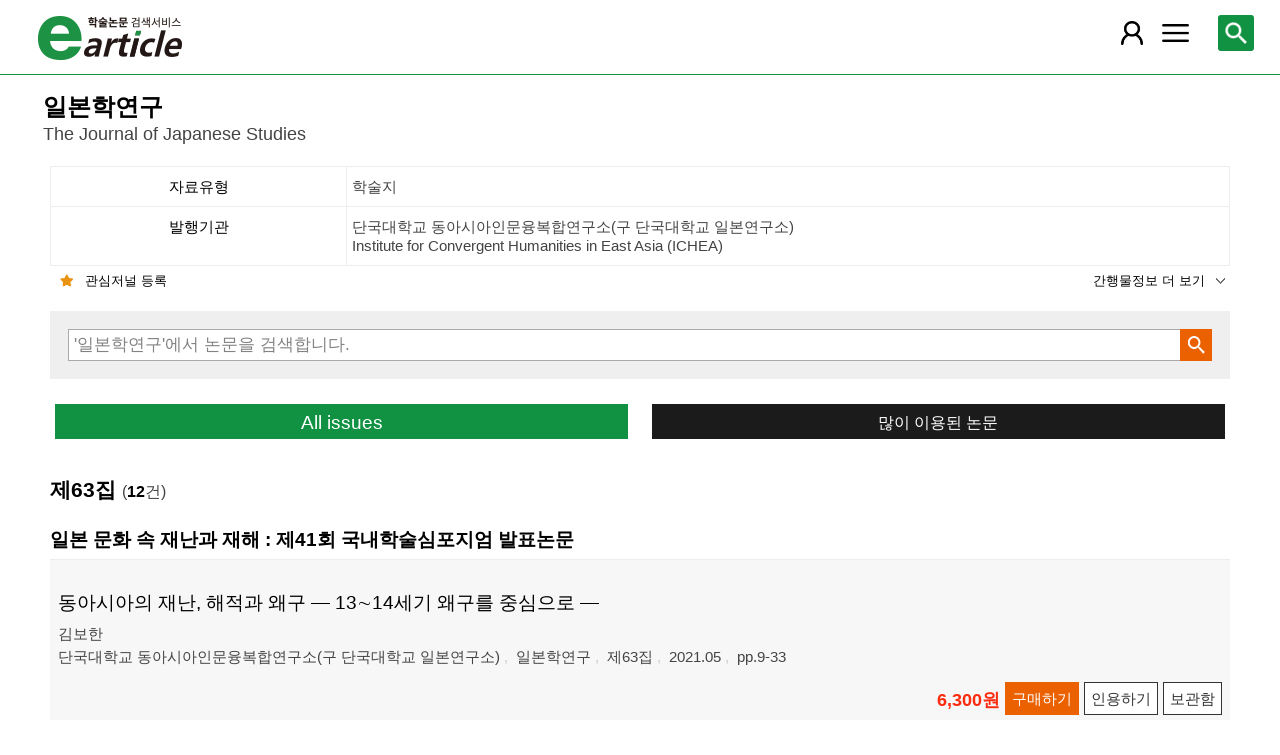

--- FILE ---
content_type: text/html; charset=utf-8
request_url: https://m.earticle.net/Journal/Issues/44/29737
body_size: 44275
content:
<!DOCTYPE html>

<html lang="ko">
<head>
	<title>일본학연구 제63집::단국대학교 동아시아인문융복합연구소(구 단국대학교 일본연구소) - earticle</title>
	
	
<meta http-equiv="X-UA-Compatible" content="IE=Edge" />
<meta http-equiv="Cache-Control" content="no-cache" />
<meta http-equiv="Pragma" content="no-cache" />
<meta name="viewport" content="width=device-width, initial-scale=1">
<link rel="shortcut icon" href="/images/earticle.ico" />
<link rel="icon" type="image/png" href="/images/favicon/favicon_16.png" sizes="16x16"/>
<link rel="icon" type="image/png" href="/images/favicon/favicon_24.png" sizes="24x24"/>
<link rel="icon" type="image/png" href="/images/favicon/favicon_32.png" sizes="32x32"/>
<link rel="icon" type="image/png" href="/images/favicon/favicon_48.png" sizes="48x48"/>
<link rel="icon" type="image/png" href="/images/favicon/favicon_64.png" sizes="64x64"/>
<link rel="icon" type="image/png" href="/images/favicon/favicon_72.png" sizes="72x72"/>
<link rel="icon" type="image/png" href="/images/favicon/favicon_96.png" sizes="96x96"/>
<link rel="icon" type="image/png" href="/images/favicon/favicon_120.png" sizes="120x120"/>
<link rel="icon" type="image/png" href="/images/favicon/favicon_128.png" sizes="128x128"/>
<link rel="icon" type="image/png" href="/images/favicon/favicon_150.png" sizes="150x150"/>
<link rel="icon" type="image/png" href="/images/favicon/favicon_180.png" sizes="180x180"/>
<link rel="icon" type="image/png" href="/images/favicon/favicon_196.png" sizes="196x196"/>

<!-- 아이폰 전용 태그 -->
<link rel="apple-touch-icon" href="/images/favicon/favicon_120.png" />
<!-- 안드로이드, 아이폰 모두 사용 가능한 태그 -->
<link rel="apple-touch-icon-precomposed" href="/images/favicon/favicon_120.png" />
<!--전화번호 링크 삭제-->
<meta name="format-detection" content="telephone=no" />

<script src="/Scripts/jquery-3.4.1.min.js"></script>
<script src="/Scripts/jquery-ui-1.12.1.min.js"></script>
<script src="/Scripts/jquery.cookie-1.4.1.min.js"></script>
<script src="/Scripts/jquery.validate.js"></script>
<script src="/Scripts/jquery.validate.unobtrusive.js"></script>
<script src="/Scripts/modernizr-2.8.3.js"></script>

<script src="/Scripts/site/common.prototype.js"></script>
<script src="/Scripts/site/common.ui.js"></script>
<script src="/Scripts/site/common.fn.js?v=231010.1834"></script>
<script src="/Scripts/site/event.js?v=200909.1133"></script>
<script src="/Scripts/site/common.slideTab.js"></script>

<link href="/Content/reset.min.css" rel="stylesheet" />
<link href="/Content/layout/common.css?v=191112.1738" rel="stylesheet" />
<link href="/Content/layout/layout.css" rel="stylesheet" />

	<script type="text/javascript" src="/Scripts/site/sub.js"></script>
	<script type="text/javascript" src="/Scripts/site/search.js?v=20240111"></script>
	<link href="/Content/layout/layout.sub.css?v=210813.1631" rel="stylesheet" />
</head>
<body translate="no">
	<h1 class="hidn">earticle</h1>
	
	<nav>
		<div class="nav-container nav-gnb-container">
			<ul class="nav-list">
				<li><a href="/Publisher/List" class="pub">발행기관</a></li>
				<li><a href="/Journal/List" class="jou">간행물</a></li>
				<li><a href="/Article/AdvancedSearch"  class="search">상세검색</a></li>
				<li><a href="/Public/Provider" class="share">국가지식</a></li>
			</ul>
			<div class="cs">
				<h3>고객지원</h3>
				<p class="tel"><label>전화번호</label><strong>  0505-555-0740</strong></p>
				<p class="email"><label>e-mail:</label><a tabindex="0" href="mailto: earticle@earticle.net"><span>  earticle@earticle.net</span></a></p>
				<p class="cs-time">
					평일 09:00~18:00  /  점심 12:00~13:00<br>
					토.일요일 및 공휴일은 휴무입니다.
				</p>

				<ul class="nav-cs-list">
					<li><a href="/CS/Notice/List" class="notice">공지사항</a></li>
					<li><a href="/CS/Society/NewsList" class="society">학회소식</a></li>
					<li><a href="/CS/QnA/List" class="qna">Q&amp;A</a></li>
					<li><a href="/CS/FAQ/List" class="faq">FAQ</a></li>
					<!--<li><a href="/CS/Guide" class="guide">이용안내</a></li>-->
					<li><a href="/CS/inquiry/Subscribe" class="subscribe">원문구독문의</a></li>
					<li><a href="/CS/inquiry/Partnership" class="partnership">학술단체 제휴문의</a></li>
					<li><a href="/CS/Etc/Email" class="email">메일보내기</a></li>
					<li><a href="/CS/Etc/Error" class="error">오류접수</a></li>
				</ul>
			</div>
		</div>
		<div class="nav-container nav-anb-container">
			<div class="nav-anb-login">
					<div class="anb-login-group ">
						<a href="/Account/GroupLogin" class="anb-guest boxing">기관회원 로그인 (52.15.226.27)</a>
					</div>
									<div class="anb-guest-user">
						<a href="/Account/PersonLogin" class="anb-login anb-guest boxing">개인회원 로그인</a>
						<a href="/PersonUser/Agreement" class="anb-join anb-guest boxing">개인회원 가입</a>
					</div>
			</div>
			<h3 class="hidn">개인회원 서비스</h3>
			<ul class="nav-myMenu-list">
				<li><a href="/Store/PurchaseHistory" class="purchase">구매내역</a></li>
				<li><a href="/Store/CartList" class="cart">장바구니</a></li>
				<li><a href="/Interest/JournalList" class="interest">관심저널</a></li>
				<li><a href="/SaveUrl/List" class="saveUrl">저장된 페이지</a></li>
				<li><a href="/Member/SearchHistory" class="history">검색 히스토리</a></li>
				<li><a href="/Member/QuoteSetting" class="quote">인용하기 양식</a></li>
				<li><a href="/Member/EditInfo" class="info">개인정보 관리</a></li>
				<li><a href="/Member/PasswordInfo" class="password">비밀번호 관리</a></li>
				<li><a href="/Member/OutLogin" class="outLogin">간편교외접속</a></li>
				<li><a href="/Member/Secession" class="secession">회원탈퇴</a></li>
			</ul>
		</div>
	</nav>

	<div class="ssch" id="ssch">
	<div class="top">
		<button title="본문으로 이동" id="btnMoveBody" class="prev"><span class="img-btn-span2">이전화면으로 →</span></button>
	</div>
	<div id="sschB">
		<fieldset>
			<legend class="hidn">
				논문검색
			</legend>
			<div class="ssch-form">
<form action="/Search/Result" id="topSearchForm" method="get">					<label for="top_search_option" class="hidn">검색범위</label>
					<select id="top_search_option" name="sf">
							<option value="1">전체</option>
	<option value="2">제목</option>
	<option value="3">저자명</option>
	<option value="4">키워드</option>
	<option value="5">초록/목차</option>
	<option value="6">간행물명</option>
	<option value="7">발행기관명</option>

						<option value="issn">ISSN</option>
					</select>
					<label for="top_search_input" class="hidn">검색어</label>
					<input type="text" tabindex="0" id="top_search_input" name="q" placeholder="검색어를 입력해주세요" />
					<button title="검색" id="btn_top_search" type="button" class="sch"><span class="img-btn-span">검색</span></button>
</form>			</div>
		</fieldset>
		<div class="ssch-auto" id="sschAuto"></div>
	</div>
</div>
	<div id="wrap">
		<header>
			
	<div class="clear">
		<a href="/" class="logo"><img src="/Images/m/logo.png" alt="earticle" title="earticle" /></a>
		<button type="button" id="btnTopSearch" title="논문검색" class="btn-menu btn-search"><span class="img-btn-span">논문검색</span></button>
		<button type="button" id="nav-gnb" title="사이트 메뉴" class="btn-menu btn-gnb"><span class="img-btn-span">사이트 메뉴</span></button>
			<button type="button" id="nav-anb" title="마이페이지 메뉴" class="btn-menu btn-account"><span class="img-btn-span">마이페이지 메뉴</span></button>
	</div>

		</header>
		<div id="body">
			



<h2 class="page-title">
	일본학연구<span class="tran">	The Journal of Japanese Studies
</span>
</h2>
<div class="page-contents">
	<div class="page-sec">
		<h3 class="sec-title hidn">간행물 정보</h3>
		<ul class="service-info info-box shorten" id="journalInfo">
			<li><dl><dt>자료유형</dt><dd>학술지</dd></dl></li>
			<li>
				<dl>
					<dt>발행기관</dt>
					<dd>단국대학교 동아시아인문융복합연구소(구 단국대학교 일본연구소)<span class="tran">	Institute for Convergent Humanities in East Asia (ICHEA)
</span></dd>
				</dl>
			</li>
			<li><dl><dt>pISSN</dt><dd>1598-737X</dd></dl></li>
			<li><dl><dt>eISSN</dt><dd>2465-8448</dd></dl></li>
			<li><dl><dt>간기</dt><dd>연3회</dd></dl></li>
			<li><dl><dt>수록기간</dt><dd>1997 ~ 2025</dd></dl></li>
			<li><dl><dt>등재여부</dt><dd>KCI 등재</dd></dl></li>
			<li><dl><dt>주제분류</dt><dd>인문학 &gt; 일본어와문학</dd></dl></li>
			<li><dl><dt>십진분류</dt><dd><span class='code'>KDC 730</span> <span class='code'>DDC 492</span></dd></dl></li>
		</ul>
		<div class="button-link">
			<button type="button" class="btn-interest-journal bookmark link-l" value="70_44" title="관심저널 등록"><span class="img_btn_span">관심저널 등록</span></button>
			<button type="button" class="shorten link-r" title="간행물정보 더 보기" value="journalInfo"><span>간행물정보 더 보기</span></button>
		</div>
		<fieldset class="sub-search">
			<legend>간행물 내 검색</legend>
			<div class="boxing">
<form action="/Search/Result/70/44" id="subSearchForm" method="get">				<p class="input"><input type="text" id="search_query" name="q" placeholder="'일본학연구'에서 논문을 검색합니다." /></p>
				<p class="action"><button type="button" id="btn_subSearch" class="sch" title="검색"><span class="img-btn-span">검색</span></button></p>
</form>			</div>
		</fieldset>
		<div class="button-link button-link-half">
			<a href="#Allissues" class="btn-basic link-l" id="btnALLIssues" title="All issues">All issues</a>
			<a href="/Journal/MostRead/44" class="btn-back mostRead link-r" title="많이 이용된 논문">많이 이용된 논문</a>
		</div>
	</div>

	<div class="page-sec">
		<h3 class="sec-title">제63집 <span class="count">(<strong>12</strong>건)</span></h3>
		<div class="search-result">
			
<div class="list">
			<h4><span>일본 문화 속 재난과 재해 : 제41회 국내학술심포지엄 발표논문</span></h4>
		<div class="art-summary ">
			<div class="chk">
				<input type="checkbox" value="0A394506" />
			</div>
				<div class="info">
					<p class="title">
						<a href="/Article/A394506"><span>동아시아의 재난, 해적과 왜구 ― 13∼14세기 왜구를 중심으로 ―</span></a>
					</p>
					<p class="author"> <a href='/Search/Result?sf=3&q=%EA%B9%80%EB%B3%B4%ED%95%9C'><span>김보한</span></a></p>
					<p class="pubInfo">
						<a href="/Publisher/Detail/70" class="pub"><span>단국대학교 동아시아인문융복합연구소(구 단국대학교 일본연구소)</span></a>
						<a href="/Journal/Detail/44"><span>일본학연구</span></a>
						<a href="/Journal/Issues/44/29737">
							<span>제63집</span>
						</a>
						<span class="dt" title="발행일:2021.05">2021.05</span>
						<span class="page">pp.9-33</span>
					</p>
				</div>
				<div class="action">
								<p class="price">6,300원</p>
											<button type="button" title="구매하기" class="btn btn-strong btn-buy"><span>구매하기</span></button>
					<button type="button" title="인용하기" class="btn btn-info btn-quote"><span>인용하기</span></button>
						<button type="button" title="보관함" class="btn btn-info btn-bookmark"><span>보관함</span></button>
				</div>
				<p class="msg">※ 기관로그인 시 무료 이용이 가능합니다.
</p>
		</div>
		<div class="art-summary ">
			<div class="chk">
				<input type="checkbox" value="0A394507" />
			</div>
				<div class="info">
					<p class="title">
						<a href="/Article/A394507"><span>에도시대 도시형 재난과 요시와라 유곽의 대응 ― 데라카도 세이켄(寺門静軒)의 『에도한조키(江戸繁昌記)』를 중심으로―</span></a>
					</p>
					<p class="author"> <a href='/Search/Result?sf=3&q=%EC%9D%B4%EC%B6%A9%ED%98%B8'><span>이충호</span></a></p>
					<p class="pubInfo">
						<a href="/Publisher/Detail/70" class="pub"><span>단국대학교 동아시아인문융복합연구소(구 단국대학교 일본연구소)</span></a>
						<a href="/Journal/Detail/44"><span>일본학연구</span></a>
						<a href="/Journal/Issues/44/29737">
							<span>제63집</span>
						</a>
						<span class="dt" title="발행일:2021.05">2021.05</span>
						<span class="page">pp.35-55</span>
					</p>
				</div>
				<div class="action">
								<p class="price">5,700원</p>
											<button type="button" title="구매하기" class="btn btn-strong btn-buy"><span>구매하기</span></button>
					<button type="button" title="인용하기" class="btn btn-info btn-quote"><span>인용하기</span></button>
						<button type="button" title="보관함" class="btn btn-info btn-bookmark"><span>보관함</span></button>
				</div>
				<p class="msg">※ 기관로그인 시 무료 이용이 가능합니다.
</p>
		</div>
		<div class="art-summary ">
			<div class="chk">
				<input type="checkbox" value="0A394508" />
			</div>
				<div class="info">
					<p class="title">
						<a href="/Article/A394508"><span>재해 연극 『축/언』의 기억과 전달의 의미 ― 재해를 넘어 한일 화해를 담아 ―</span></a>
					</p>
					<p class="author"> <a href='/Search/Result?sf=3&q=%ED%8E%B8%EC%9A%A9%EC%9A%B0'><span>편용우</span></a></p>
					<p class="pubInfo">
						<a href="/Publisher/Detail/70" class="pub"><span>단국대학교 동아시아인문융복합연구소(구 단국대학교 일본연구소)</span></a>
						<a href="/Journal/Detail/44"><span>일본학연구</span></a>
						<a href="/Journal/Issues/44/29737">
							<span>제63집</span>
						</a>
						<span class="dt" title="발행일:2021.05">2021.05</span>
						<span class="page">pp.57-74</span>
					</p>
				</div>
				<div class="action">
								<p class="price">5,200원</p>
											<button type="button" title="구매하기" class="btn btn-strong btn-buy"><span>구매하기</span></button>
					<button type="button" title="인용하기" class="btn btn-info btn-quote"><span>인용하기</span></button>
						<button type="button" title="보관함" class="btn btn-info btn-bookmark"><span>보관함</span></button>
				</div>
				<p class="msg">※ 기관로그인 시 무료 이용이 가능합니다.
</p>
		</div>
		<div class="art-summary ">
			<div class="chk">
				<input type="checkbox" value="0A394509" />
			</div>
				<div class="info">
					<p class="title">
						<a href="/Article/A394509"><span>일본 중세 문학에서의 재해</span></a>
					</p>
					<p class="author"> <a href='/Search/Result?sf=3&q=%EA%B9%80%EC%9D%B8%EC%95%84'><span>김인아</span></a></p>
					<p class="pubInfo">
						<a href="/Publisher/Detail/70" class="pub"><span>단국대학교 동아시아인문융복합연구소(구 단국대학교 일본연구소)</span></a>
						<a href="/Journal/Detail/44"><span>일본학연구</span></a>
						<a href="/Journal/Issues/44/29737">
							<span>제63집</span>
						</a>
						<span class="dt" title="발행일:2021.05">2021.05</span>
						<span class="page">pp.75-93</span>
					</p>
				</div>
				<div class="action">
								<p class="price">5,400원</p>
											<button type="button" title="구매하기" class="btn btn-strong btn-buy"><span>구매하기</span></button>
					<button type="button" title="인용하기" class="btn btn-info btn-quote"><span>인용하기</span></button>
						<button type="button" title="보관함" class="btn btn-info btn-bookmark"><span>보관함</span></button>
				</div>
				<p class="msg">※ 기관로그인 시 무료 이용이 가능합니다.
</p>
		</div>
			<h4><span>日本學</span></h4>
		<div class="art-summary ">
			<div class="chk">
				<input type="checkbox" value="0A394510" />
			</div>
				<div class="info">
					<p class="title">
						<a href="/Article/A394510"><span>재일한국인 귀국사업에 대한 이승만 정부의 대일(對日) 외교정책 분석</span></a>
					</p>
					<p class="author"> <a href='/Search/Result?sf=3&q=%EA%B9%80%EB%AF%B8%EC%98%81'><span>김미영</span></a></p>
					<p class="pubInfo">
						<a href="/Publisher/Detail/70" class="pub"><span>단국대학교 동아시아인문융복합연구소(구 단국대학교 일본연구소)</span></a>
						<a href="/Journal/Detail/44"><span>일본학연구</span></a>
						<a href="/Journal/Issues/44/29737">
							<span>제63집</span>
						</a>
						<span class="dt" title="발행일:2021.05">2021.05</span>
						<span class="page">pp.99-120</span>
					</p>
				</div>
				<div class="action">
								<p class="price">5,800원</p>
											<button type="button" title="구매하기" class="btn btn-strong btn-buy"><span>구매하기</span></button>
					<button type="button" title="인용하기" class="btn btn-info btn-quote"><span>인용하기</span></button>
						<button type="button" title="보관함" class="btn btn-info btn-bookmark"><span>보관함</span></button>
				</div>
				<p class="msg">※ 기관로그인 시 무료 이용이 가능합니다.
</p>
		</div>
		<div class="art-summary ">
			<div class="chk">
				<input type="checkbox" value="0A394511" />
			</div>
				<div class="info">
					<p class="title">
						<a href="/Article/A394511"><span>레토릭으로서의 ‘미래지향적 한일관계’의 원점</span></a>
					</p>
					<p class="author"> <a href='/Search/Result?sf=3&q=%EA%B9%80%EB%AF%B8%EC%A0%95'><span>김미정</span></a>, <a href='/Search/Result?sf=3&q=%EB%B0%95%EC%9A%A9%EA%B5%AC'><span>박용구</span></a></p>
					<p class="pubInfo">
						<a href="/Publisher/Detail/70" class="pub"><span>단국대학교 동아시아인문융복합연구소(구 단국대학교 일본연구소)</span></a>
						<a href="/Journal/Detail/44"><span>일본학연구</span></a>
						<a href="/Journal/Issues/44/29737">
							<span>제63집</span>
						</a>
						<span class="dt" title="발행일:2021.05">2021.05</span>
						<span class="page">pp.121-141</span>
					</p>
				</div>
				<div class="action">
								<p class="price">5,700원</p>
											<button type="button" title="구매하기" class="btn btn-strong btn-buy"><span>구매하기</span></button>
					<button type="button" title="인용하기" class="btn btn-info btn-quote"><span>인용하기</span></button>
						<button type="button" title="보관함" class="btn btn-info btn-bookmark"><span>보관함</span></button>
				</div>
				<p class="msg">※ 기관로그인 시 무료 이용이 가능합니다.
</p>
		</div>
			<h4><span>日本文學</span></h4>
		<div class="art-summary ">
			<div class="chk">
				<input type="checkbox" value="0A394512" />
			</div>
				<div class="info">
					<p class="title">
						<a href="/Article/A394512"><span>가쓰키 규잔의 아동 교육관 ― 『쇼니히쓰요소다테구사(小児必用養育草)』를 중심으로 ―</span></a>
					</p>
					<p class="author"> <a href='/Search/Result?sf=3&q=%EC%B5%9C%EC%8A%B9%EC%9D%80'><span>최승은</span></a></p>
					<p class="pubInfo">
						<a href="/Publisher/Detail/70" class="pub"><span>단국대학교 동아시아인문융복합연구소(구 단국대학교 일본연구소)</span></a>
						<a href="/Journal/Detail/44"><span>일본학연구</span></a>
						<a href="/Journal/Issues/44/29737">
							<span>제63집</span>
						</a>
						<span class="dt" title="발행일:2021.05">2021.05</span>
						<span class="page">pp.145-162</span>
					</p>
				</div>
				<div class="action">
								<p class="price">5,200원</p>
											<button type="button" title="구매하기" class="btn btn-strong btn-buy"><span>구매하기</span></button>
					<button type="button" title="인용하기" class="btn btn-info btn-quote"><span>인용하기</span></button>
						<button type="button" title="보관함" class="btn btn-info btn-bookmark"><span>보관함</span></button>
				</div>
				<p class="msg">※ 기관로그인 시 무료 이용이 가능합니다.
</p>
		</div>
		<div class="art-summary ">
			<div class="chk">
				<input type="checkbox" value="0A394513" />
			</div>
				<div class="info">
					<p class="title">
						<a href="/Article/A394513"><span>『棠陰比事』『彦超虚盗 道譲詐囚』の受容 ― 笑話から西鶴を経由して秋成に及ぶ ―</span></a>
					</p>
					<p class="author"> <a href='/Search/Result?sf=3&q=%E6%A2%81%E8%AA%A0%E5%85%81'><span>梁誠允</span></a></p>
					<p class="pubInfo">
						<a href="/Publisher/Detail/70" class="pub"><span>단국대학교 동아시아인문융복합연구소(구 단국대학교 일본연구소)</span></a>
						<a href="/Journal/Detail/44"><span>일본학연구</span></a>
						<a href="/Journal/Issues/44/29737">
							<span>제63집</span>
						</a>
						<span class="dt" title="발행일:2021.05">2021.05</span>
						<span class="page">pp.163-184</span>
					</p>
				</div>
				<div class="action">
								<p class="price">5,800원</p>
											<button type="button" title="구매하기" class="btn btn-strong btn-buy"><span>구매하기</span></button>
					<button type="button" title="인용하기" class="btn btn-info btn-quote"><span>인용하기</span></button>
						<button type="button" title="보관함" class="btn btn-info btn-bookmark"><span>보관함</span></button>
				</div>
				<p class="msg">※ 기관로그인 시 무료 이용이 가능합니다.
</p>
		</div>
			<h4><span>日本語學</span></h4>
		<div class="art-summary ">
			<div class="chk">
				<input type="checkbox" value="0A394514" />
			</div>
				<div class="info">
					<p class="title">
						<a href="/Article/A394514"><span>「コトダカラ」の意味用法 ― 「モノダカラ」との比較を中心に ―</span></a>
					</p>
					<p class="author"> <a href='/Search/Result?sf=3&q=%E9%BB%84%E5%85%81%E5%AF%A6'><span>黄允實</span></a></p>
					<p class="pubInfo">
						<a href="/Publisher/Detail/70" class="pub"><span>단국대학교 동아시아인문융복합연구소(구 단국대학교 일본연구소)</span></a>
						<a href="/Journal/Detail/44"><span>일본학연구</span></a>
						<a href="/Journal/Issues/44/29737">
							<span>제63집</span>
						</a>
						<span class="dt" title="발행일:2021.05">2021.05</span>
						<span class="page">pp.187-207</span>
					</p>
				</div>
				<div class="action">
								<p class="price">5,700원</p>
											<button type="button" title="구매하기" class="btn btn-strong btn-buy"><span>구매하기</span></button>
					<button type="button" title="인용하기" class="btn btn-info btn-quote"><span>인용하기</span></button>
						<button type="button" title="보관함" class="btn btn-info btn-bookmark"><span>보관함</span></button>
				</div>
				<p class="msg">※ 기관로그인 시 무료 이용이 가능합니다.
</p>
		</div>
		<div class="art-summary ">
			<div class="chk">
				<input type="checkbox" value="0A394515" />
			</div>
				<div class="info">
					<p class="title">
						<a href="/Article/A394515"><span>일본 취업을 위한 유통 분야 어휘 분석 ― 『日本語能力試験出題基準』의 어휘와의 비교를 중심으로 ―</span></a>
					</p>
					<p class="author"> <a href='/Search/Result?sf=3&q=%ED%95%98%EC%A3%BC%EC%98%81'><span>하주영</span></a>, <a href='/Search/Result?sf=3&q=%ED%95%9C%EC%9B%90%ED%98%95'><span>한원형</span></a></p>
					<p class="pubInfo">
						<a href="/Publisher/Detail/70" class="pub"><span>단국대학교 동아시아인문융복합연구소(구 단국대학교 일본연구소)</span></a>
						<a href="/Journal/Detail/44"><span>일본학연구</span></a>
						<a href="/Journal/Issues/44/29737">
							<span>제63집</span>
						</a>
						<span class="dt" title="발행일:2021.05">2021.05</span>
						<span class="page">pp.209-230</span>
					</p>
				</div>
				<div class="action">
								<p class="price">5,800원</p>
											<button type="button" title="구매하기" class="btn btn-strong btn-buy"><span>구매하기</span></button>
					<button type="button" title="인용하기" class="btn btn-info btn-quote"><span>인용하기</span></button>
						<button type="button" title="보관함" class="btn btn-info btn-bookmark"><span>보관함</span></button>
				</div>
				<p class="msg">※ 기관로그인 시 무료 이용이 가능합니다.
</p>
		</div>
		<div class="art-summary ">
			<div class="chk">
				<input type="checkbox" value="0A394516" />
			</div>
				<div class="info">
					<p class="title">
						<a href="/Article/A394516"><span>한일 중학교 영어과 교육과정 비교 연구</span></a>
					</p>
					<p class="author"> <a href='/Search/Result?sf=3&q=%EA%B6%8C%EC%98%81%EC%84%B1'><span>권영성</span></a></p>
					<p class="pubInfo">
						<a href="/Publisher/Detail/70" class="pub"><span>단국대학교 동아시아인문융복합연구소(구 단국대학교 일본연구소)</span></a>
						<a href="/Journal/Detail/44"><span>일본학연구</span></a>
						<a href="/Journal/Issues/44/29737">
							<span>제63집</span>
						</a>
						<span class="dt" title="발행일:2021.05">2021.05</span>
						<span class="page">pp.231-253</span>
					</p>
				</div>
				<div class="action">
								<p class="price">6,000원</p>
											<button type="button" title="구매하기" class="btn btn-strong btn-buy"><span>구매하기</span></button>
					<button type="button" title="인용하기" class="btn btn-info btn-quote"><span>인용하기</span></button>
						<button type="button" title="보관함" class="btn btn-info btn-bookmark"><span>보관함</span></button>
				</div>
				<p class="msg">※ 기관로그인 시 무료 이용이 가능합니다.
</p>
		</div>
		<div class="art-summary ">
			<div class="chk">
				<input type="checkbox" value="0A394517" />
			</div>
				<div class="info">
					<p class="title">
						<a href="/Article/A394517"><span>學術大會 및 交流協定 彙報 외</span></a>
					</p>
					<p class="author"> <a href='/Search/Result?sf=3&q=%EB%8B%A8%EA%B5%AD%EB%8C%80%ED%95%99%EA%B5%90%20%EC%9D%BC%EB%B3%B8%EC%97%B0%EA%B5%AC%EC%86%8C'><span>단국대학교 일본연구소</span></a></p>
					<p class="pubInfo">
						<a href="/Publisher/Detail/70" class="pub"><span>단국대학교 동아시아인문융복합연구소(구 단국대학교 일본연구소)</span></a>
						<a href="/Journal/Detail/44"><span>일본학연구</span></a>
						<a href="/Journal/Issues/44/29737">
							<span>제63집</span>
						</a>
						<span class="dt" title="발행일:2021.05">2021.05</span>
						<span class="page">pp.255-325</span>
					</p>
				</div>
				<div class="action">
								<p class="price">13,200원</p>
											<button type="button" title="구매하기" class="btn btn-strong btn-buy"><span>구매하기</span></button>
					<button type="button" title="인용하기" class="btn btn-info btn-quote"><span>인용하기</span></button>
						<button type="button" title="보관함" class="btn btn-info btn-bookmark"><span>보관함</span></button>
				</div>
				<p class="msg">※ 기관로그인 시 무료 이용이 가능합니다.
</p>
		</div>
</div>
<script type="text/javascript">
	function window_open_article(url) {
		window.open(url);
	};
	$(function () {
		$("div.art-summary button.btn-download").bind("click", function () {
			var val = $(this).parents("div.art-summary").find("input:checkbox").val();
			selected_download(val.substring(1));
		});
		$("div.art-summary button.btn-browser-open").bind("click", function () {
			var val = $(this).parents("div.art-summary").find("input:checkbox").val();
			selected_art_file_open(val.substring(1));
		});
		$("div.art-summary button.btn-buy").bind("click", function () {
			var val = $(this).parents("div.art-summary").find("input:checkbox").val();
			selected_buy(val.substring(1));
		});
		$("div.art-summary button.btn-quote").bind("click", function () {
			var val = $(this).parents("div.art-summary").find("input:checkbox").val();
			selected_quote(val);
		});
		$("div.art-summary button.btn-bookmark").bind("click", function () {
			var val = $(this).parents("div.art-summary").find("input:checkbox").val();
			selected_bookmark(val.substring(1));
		});
	});
</script>


			<div id="artBuyMsg" class="user-dialog-content-show art_list_act_dialog">
	<p class="current"><strong id="usable_buy_count">0</strong>개의 논문이 장바구니에 담겼습니다.</p>
	<p class="act">
		<button id="btnMoveCart" class="btn btn-basic" title="장바구니로 이동"><span>장바구니로 이동</span></button>
		<button class="btn btn-back btn-continue" title="계속해서 검색하기"><span>계속해서 검색하기</span></button>
	</p>
	<dl>
		<dt>구매 불가 논문</dt>
		<dd>
			<ul class="not-list"></ul>
		</dd>
	</dl>
</div>
<script type="text/javascript">
	$(function () {
		$("#btnMoveCart").bind("click", function () { cart_redirect();});
		$("button.btn-continue").bind("click", function () {
			dialog_close();
		});
	});
</script>
		</div>
		

	</div>

</div>
<div class="page-snb" id="Allissues">
	<div class="snb-head">
		<h3 class="sec-title">All issues</h3>
		<button class="page-snb-close" title="close"><span class="img-btn-span">close</span></button>
	</div>
	<div class="page-snb-container">
		<ul class="tree tree_issue">
			<li>
				<p class=" off"><label title="2025년-논문수 31건">2025 (31)</label></p>
				<ul>
					<li>
						<a class="" href="/Journal/Issues/44/36022" title="제76집- 논문수11건">제76집 (11)</a>
					</li>
					<li>
						<a class="" href="/Journal/Issues/44/35584" title="제75집- 논문수12건">제75집 (12)</a>
					</li>
					<li>
						<a class="" href="/Journal/Issues/44/35098" title="제74집- 논문수8건">제74집 (8)</a>
					</li>
				</ul>
			</li>
			<li>
				<p class=" off"><label title="2024년-논문수 32건">2024 (32)</label></p>
				<ul>
					<li>
						<a class="" href="/Journal/Issues/44/34606" title="제73집- 논문수11건">제73집 (11)</a>
					</li>
					<li>
						<a class="" href="/Journal/Issues/44/34162" title="제72집- 논문수11건">제72집 (11)</a>
					</li>
					<li>
						<a class="" href="/Journal/Issues/44/33505" title="제71집- 논문수10건">제71집 (10)</a>
					</li>
				</ul>
			</li>
			<li>
				<p class=" off"><label title="2023년-논문수 28건">2023 (28)</label></p>
				<ul>
					<li>
						<a class="" href="/Journal/Issues/44/33092" title="제70집- 논문수11건">제70집 (11)</a>
					</li>
					<li>
						<a class="" href="/Journal/Issues/44/32622" title="제69집- 논문수9건">제69집 (9)</a>
					</li>
					<li>
						<a class="" href="/Journal/Issues/44/31966" title="제68집- 논문수8건">제68집 (8)</a>
					</li>
				</ul>
			</li>
			<li>
				<p class=" off"><label title="2022년-논문수 23건">2022 (23)</label></p>
				<ul>
					<li>
						<a class="" href="/Journal/Issues/44/31528" title="제67집- 논문수7건">제67집 (7)</a>
					</li>
					<li>
						<a class="" href="/Journal/Issues/44/31076" title="제66집- 논문수8건">제66집 (8)</a>
					</li>
					<li>
						<a class="" href="/Journal/Issues/44/30597" title="제65집- 논문수8건">제65집 (8)</a>
					</li>
				</ul>
			</li>
			<li>
				<p class="on"><label title="2021년-논문수 34건">2021 (34)</label></p>
				<ul>
					<li>
						<a class="" href="/Journal/Issues/44/30139" title="제64집- 논문수12건">제64집 (12)</a>
					</li>
					<li>
						<a class="selected" href="/Journal/Issues/44/29737" title="제63집- 논문수12건">제63집 (12)</a>
					</li>
					<li>
						<a class="" href="/Journal/Issues/44/29267" title="제62집- 논문수10건">제62집 (10)</a>
					</li>
				</ul>
			</li>
			<li>
				<p class=" off"><label title="2020년-논문수 33건">2020 (33)</label></p>
				<ul>
					<li>
						<a class="" href="/Journal/Issues/44/28665" title="제61집- 논문수13건">제61집 (13)</a>
					</li>
					<li>
						<a class="" href="/Journal/Issues/44/28168" title="제60집- 논문수12건">제60집 (12)</a>
					</li>
					<li>
						<a class="" href="/Journal/Issues/44/27558" title="제59집- 논문수8건">제59집 (8)</a>
					</li>
				</ul>
			</li>
			<li>
				<p class=" off"><label title="2019년-논문수 29건">2019 (29)</label></p>
				<ul>
					<li>
						<a class="" href="/Journal/Issues/44/27081" title="제58집- 논문수11건">제58집 (11)</a>
					</li>
					<li>
						<a class="" href="/Journal/Issues/44/26469" title="제57집- 논문수9건">제57집 (9)</a>
					</li>
					<li>
						<a class="" href="/Journal/Issues/44/25856" title="제56집- 논문수9건">제56집 (9)</a>
					</li>
				</ul>
			</li>
			<li>
				<p class=" off"><label title="2018년-논문수 58건">2018 (58)</label></p>
				<ul>
					<li>
						<a class="" href="/Journal/Issues/44/25171" title="제55집- 논문수20건">제55집 (20)</a>
					</li>
					<li>
						<a class="" href="/Journal/Issues/44/24516" title="제54집- 논문수21건">제54집 (21)</a>
					</li>
					<li>
						<a class="" href="/Journal/Issues/44/23973" title="제53집- 논문수17건">제53집 (17)</a>
					</li>
				</ul>
			</li>
			<li>
				<p class=" off"><label title="2017년-논문수 47건">2017 (47)</label></p>
				<ul>
					<li>
						<a class="" href="/Journal/Issues/44/22962" title="제52집- 논문수12건">제52집 (12)</a>
					</li>
					<li>
						<a class="" href="/Journal/Issues/44/22384" title="제51집- 논문수16건">제51집 (16)</a>
					</li>
					<li>
						<a class="" href="/Journal/Issues/44/21809" title="제50집- 논문수19건">제50집 (19)</a>
					</li>
				</ul>
			</li>
			<li>
				<p class=" off"><label title="2016년-논문수 49건">2016 (49)</label></p>
				<ul>
					<li>
						<a class="" href="/Journal/Issues/44/21039" title="제49집- 논문수17건">제49집 (17)</a>
					</li>
					<li>
						<a class="" href="/Journal/Issues/44/20349" title="제48집- 논문수15건">제48집 (15)</a>
					</li>
					<li>
						<a class="" href="/Journal/Issues/44/19656" title="제47집- 논문수17건">제47집 (17)</a>
					</li>
				</ul>
			</li>
			<li>
				<p class=" off"><label title="2015년-논문수 57건">2015 (57)</label></p>
				<ul>
					<li>
						<a class="" href="/Journal/Issues/44/19146" title="제46집- 논문수26건">제46집 (26)</a>
					</li>
					<li>
						<a class="" href="/Journal/Issues/44/18558" title="제45집- 논문수16건">제45집 (16)</a>
					</li>
					<li>
						<a class="" href="/Journal/Issues/44/18025" title="제44집- 논문수15건">제44집 (15)</a>
					</li>
				</ul>
			</li>
			<li>
				<p class=" off"><label title="2014년-논문수 56건">2014 (56)</label></p>
				<ul>
					<li>
						<a class="" href="/Journal/Issues/44/17457" title="제43집- 논문수20건">제43집 (20)</a>
					</li>
					<li>
						<a class="" href="/Journal/Issues/44/16563" title="제42집- 논문수22건">제42집 (22)</a>
					</li>
					<li>
						<a class="" href="/Journal/Issues/44/16108" title="제41집- 논문수14건">제41집 (14)</a>
					</li>
				</ul>
			</li>
			<li>
				<p class=" off"><label title="2013년-논문수 58건">2013 (58)</label></p>
				<ul>
					<li>
						<a class="" href="/Journal/Issues/44/15435" title="제40집- 논문수18건">제40집 (18)</a>
					</li>
					<li>
						<a class="" href="/Journal/Issues/44/15088" title="제39집- 논문수21건">제39집 (21)</a>
					</li>
					<li>
						<a class="" href="/Journal/Issues/44/14485" title="제38집- 논문수19건">제38집 (19)</a>
					</li>
				</ul>
			</li>
			<li>
				<p class=" off"><label title="2012년-논문수 62건">2012 (62)</label></p>
				<ul>
					<li>
						<a class="" href="/Journal/Issues/44/14010" title="제37집- 논문수22건">제37집 (22)</a>
					</li>
					<li>
						<a class="" href="/Journal/Issues/44/13217" title="제36집- 논문수20건">제36집 (20)</a>
					</li>
					<li>
						<a class="" href="/Journal/Issues/44/12353" title="제35집- 논문수20건">제35집 (20)</a>
					</li>
				</ul>
			</li>
			<li>
				<p class=" off"><label title="2011년-논문수 65건">2011 (65)</label></p>
				<ul>
					<li>
						<a class="" href="/Journal/Issues/44/11534" title="제34집- 논문수21건">제34집 (21)</a>
					</li>
					<li>
						<a class="" href="/Journal/Issues/44/10807" title="제33집- 논문수23건">제33집 (23)</a>
					</li>
					<li>
						<a class="" href="/Journal/Issues/44/10091" title="제32집- 논문수21건">제32집 (21)</a>
					</li>
				</ul>
			</li>
			<li>
				<p class=" off"><label title="2010년-논문수 63건">2010 (63)</label></p>
				<ul>
					<li>
						<a class="" href="/Journal/Issues/44/9636" title="제31집- 논문수21건">제31집 (21)</a>
					</li>
					<li>
						<a class="" href="/Journal/Issues/44/9057" title="제30집- 논문수21건">제30집 (21)</a>
					</li>
					<li>
						<a class="" href="/Journal/Issues/44/8778" title="제29집- 논문수21건">제29집 (21)</a>
					</li>
				</ul>
			</li>
			<li>
				<p class=" off"><label title="2009년-논문수 70건">2009 (70)</label></p>
				<ul>
					<li>
						<a class="" href="/Journal/Issues/44/8443" title="제28집- 논문수22건">제28집 (22)</a>
					</li>
					<li>
						<a class="" href="/Journal/Issues/44/8065" title="제27집- 논문수23건">제27집 (23)</a>
					</li>
					<li>
						<a class="" href="/Journal/Issues/44/7589" title="제26집- 논문수25건">제26집 (25)</a>
					</li>
				</ul>
			</li>
			<li>
				<p class=" off"><label title="2008년-논문수 64건">2008 (64)</label></p>
				<ul>
					<li>
						<a class="" href="/Journal/Issues/44/6616" title="제25집- 논문수23건">제25집 (23)</a>
					</li>
					<li>
						<a class="" href="/Journal/Issues/44/6129" title="제24집- 논문수22건">제24집 (22)</a>
					</li>
					<li>
						<a class="" href="/Journal/Issues/44/5754" title="제23집- 논문수19건">제23집 (19)</a>
					</li>
				</ul>
			</li>
			<li>
				<p class=" off"><label title="2007년-논문수 66건">2007 (66)</label></p>
				<ul>
					<li>
						<a class="" href="/Journal/Issues/44/5753" title="제22집- 논문수23건">제22집 (23)</a>
					</li>
					<li>
						<a class="" href="/Journal/Issues/44/3695" title="제21집- 논문수22건">제21집 (22)</a>
					</li>
					<li>
						<a class="" href="/Journal/Issues/44/2937" title="제20집- 논문수21건">제20집 (21)</a>
					</li>
				</ul>
			</li>
			<li>
				<p class=" off"><label title="2006년-논문수 46건">2006 (46)</label></p>
				<ul>
					<li>
						<a class="" href="/Journal/Issues/44/2936" title="제19집- 논문수22건">제19집 (22)</a>
					</li>
					<li>
						<a class="" href="/Journal/Issues/44/1492" title="제18집- 논문수24건">제18집 (24)</a>
					</li>
				</ul>
			</li>
			<li>
				<p class=" off"><label title="2005년-논문수 42건">2005 (42)</label></p>
				<ul>
					<li>
						<a class="" href="/Journal/Issues/44/1491" title="제17집- 논문수23건">제17집 (23)</a>
					</li>
					<li>
						<a class="" href="/Journal/Issues/44/1490" title="제16집- 논문수19건">제16집 (19)</a>
					</li>
				</ul>
			</li>
			<li>
				<p class=" off"><label title="2004년-논문수 19건">2004 (19)</label></p>
				<ul>
					<li>
						<a class="" href="/Journal/Issues/44/1489" title="제15집- 논문수10건">제15집 (10)</a>
					</li>
					<li>
						<a class="" href="/Journal/Issues/44/391" title="제14집- 논문수9건">제14집 (9)</a>
					</li>
				</ul>
			</li>
			<li>
				<p class=" off"><label title="2003년-논문수 16건">2003 (16)</label></p>
				<ul>
					<li>
						<a class="" href="/Journal/Issues/44/390" title="제13집- 논문수7건">제13집 (7)</a>
					</li>
					<li>
						<a class="" href="/Journal/Issues/44/389" title="제12집- 논문수9건">제12집 (9)</a>
					</li>
				</ul>
			</li>
			<li>
				<p class=" off"><label title="2002년-논문수 18건">2002 (18)</label></p>
				<ul>
					<li>
						<a class="" href="/Journal/Issues/44/388" title="제11집- 논문수9건">제11집 (9)</a>
					</li>
					<li>
						<a class="" href="/Journal/Issues/44/387" title="제10집- 논문수9건">제10집 (9)</a>
					</li>
				</ul>
			</li>
			<li>
				<p class=" off"><label title="2001년-논문수 12건">2001 (12)</label></p>
				<ul>
					<li>
						<a class="" href="/Journal/Issues/44/386" title="제9집- 논문수5건">제9집 (5)</a>
					</li>
					<li>
						<a class="" href="/Journal/Issues/44/385" title="제8집- 논문수7건">제8집 (7)</a>
					</li>
				</ul>
			</li>
			<li>
				<p class=" off"><label title="2000년-논문수 15건">2000 (15)</label></p>
				<ul>
					<li>
						<a class="" href="/Journal/Issues/44/384" title="제7집- 논문수7건">제7집 (7)</a>
					</li>
					<li>
						<a class="" href="/Journal/Issues/44/383" title="제6집- 논문수8건">제6집 (8)</a>
					</li>
				</ul>
			</li>
			<li>
				<p class=" off"><label title="1999년-논문수 15건">1999 (15)</label></p>
				<ul>
					<li>
						<a class="" href="/Journal/Issues/44/382" title="제5집- 논문수8건">제5집 (8)</a>
					</li>
					<li>
						<a class="" href="/Journal/Issues/44/381" title="제4집- 논문수7건">제4집 (7)</a>
					</li>
				</ul>
			</li>
			<li>
				<p class=" off"><label title="1998년-논문수 14건">1998 (14)</label></p>
				<ul>
					<li>
						<a class="" href="/Journal/Issues/44/380" title="제3집- 논문수7건">제3집 (7)</a>
					</li>
					<li>
						<a class="" href="/Journal/Issues/44/379" title="제2집- 논문수7건">제2집 (7)</a>
					</li>
				</ul>
			</li>
			<li>
				<p class=" off"><label title="1997년-논문수 5건">1997 (5)</label></p>
				<ul>
					<li>
						<a class="" href="/Journal/Issues/44/378" title="제1집- 논문수5건">제1집 (5)</a>
					</li>
				</ul>
			</li>
		</ul>
	</div>
</div>
<script type="text/javascript">
	$(function () {
		jou_article_init();

		search_result_select_chk_event_bind();
		multi_select_event_bind();

		//page_save_use();
	});
</script>
		</div>
		
	<footer>
		<p>
			<span class="info">상호:  주식회사 학술교육원</span>
			<span class="info">대표:  노방용  </span>
			<span class="info">사업자등록번호:  122-81-88227</span>
			<span class="info">통신판매업신고번호:  제2008-인천부평-00176호   </span>
			<span class="info">정보보호책임자:  이두영 </span>
		</p>
		<p>
			<span class="info"> (21319)인천광역시 부평구 영성중로 50 미래타워 701호 </span>
			<span class="info">전화:  0505-555-0740 </span>
			<span class="info">이메일:  earticle@earticle.net </span>
		</p>
		<copyrignt>COPYRIGHT © 학술교육원. ALL RIGHTS RESERVED.</copyrignt>
		<p class="msg">사전허가 없는 무단 크롤링은 민형사상 책임을 물을 수 있습니다.</p>
		<p class="link">
			<a href="/Rule/Privacy">개인정보처리방침</a> |
			<a href="/Rule/NoMail">이메일무단수집거부</a> | 
			<a href="/Gate.aspx?mode=pc">PC버전</a>
		</p>
	</footer>
	</div>
</body>
</html>


--- FILE ---
content_type: application/javascript
request_url: https://m.earticle.net/Scripts/site/common.ui.js
body_size: 13950
content:
//info ={id, url , title, width, height, border, visibleClose}
//modal, window를 한번에 변경하기 위해 함수로 제공.
;
function windowOpen(info) {
	modalOpen(info);
};

function windowClose() {
	setTimeout('modalClose();', 100);
};
function windowCloseWithParentRefresh() {
	modalParentRefresh();
	setTimeout('modalClose();', 100);
};
function ParentRefresh() {
	modalParentRefresh();
};



function Screen() {
	var openFun;
	var closeFun;
};
Screen.prototype = {
	init: function (setting) {
		if (setting.openFun) this.openFun = setting.openFun;
		if (setting.closeFun) this.closeFun = setting.closeFun;
	},
	open: function () {
		$('body').append('<div id="jquery-overlay"></div>');
		$('#jquery-overlay').css({
			"width": "100%",
			"height": "100%",
			"position": "fixed",
			"top": "0",
			"left": "0",
			//"z-index": "900",;
			"background": "#000",
			"opacity": 0.6,
			"filter": "alpha(opacity=60)"
		}).fadeIn();
		$('embed, object, select').css({ 'visibility': 'hidden' });
		if (this.openFun != null)
			this.openFun();
	},
	setStyle: function (style) {
		$('#jquery-overlay').css(style);
	},
	close: function () {
		if (this.closeFun != null)
			this.closeFun();

		$('#jquery-overlay').fadeOut(function () { $('#jquery-overlay').remove(); });
		$('embed, object, select').css({ 'visibility': 'visible' });
	}
};

var modal = function () {
	var dialogID = "you9ri_modal_";
	var frameID = "you9ri_frame_";
	var items = new Array();
	var repository = true;
	//var repository = false;
	//setting : {id, url, title, width, height, isHidn, closeRefresh}
	;

	$(window).bind("resize", function () {
		if (repository) {
			for (var i = 0; i < items.length; i++) {
				$("#" + dialogID + items[i].timeId).dialog("option", "width", $(window).width() - 30);
			}
		}
	});
	function open(setting) {
		var existsModal = false;
		var existsParent = (window.name.indexOf(frameID) == 0) ? true : false;

		if (existsParent) {
			parent.modal.open(setting);
			return;
		}
		for (var i = 0 ; i < items.length ; i++) {
			if (items[i].parentWinName == setting.parentWin && items[i].id == setting.id) {
				$("#" + dialogID + items[i].timeId + " iframe").attr("src", setting.url);
				existsModal = true;
				break;
			}
		}
		if (!existsModal) {
			var timeId = (new Date()).toFormatString("yyyyMMddHHmmss");
			var blnOverlay = ($(".ui-widget-overlay").css("display") == "block") ? false : true;

			$("body").append("<div id='" + dialogID + timeId + "' title='" + setting.title + "' class='" + dialogID + "contents'><iframe id='" + frameID + timeId + "' name='" + frameID + timeId + "' frameborder='0' scrolling='auto'></iframe></div>");

			if (blnOverlay) {
				__screenBG.open();
			}

			$("#" + dialogID + timeId).dialog({
				width: (setting.width >= $(window).width() && repository) ? $(window).width() - 30 : setting.width,
				height: setting.height,
				resizable: false
			}).bind("dialogclose", timeId, function (e) {
				for (var i = items.length - 1 ; i >= 0 ; i--) {
					if (items[i].parentWinName == frameID + e.data) {
						$("#" + dialogID + items[i].timeId).dialog("close");
					}
				}
				for (var i = items.length - 1 ; i >= 0 ; i--) {
					var frame_err = false;
					if (items[i].timeId == e.data) {
						try{
							//메모리 누수 방지;
							if (/^https?:\/\/.+/gi.test($("#" + frameID + items[i].timeId).attr("src")) == false) {
								if (window.frames[frameID + items[i].timeId].unload) window.frames[frameID + items[i].timeId].unload();
							}
						}
						catch (e) {
							console.log(e.message);
							frame_err = true;
						}
						$("#" + frameID + items[i].timeId).attr("src", "about:blank");
						$("#" + dialogID + timeId).remove();
						if (items[i].parentWinName.indexOf("you9ri_") >= 0) {
							if (items[i].closeRefresh) window.frames[items[i].parentWinName].Refresh();
						}
						else {
							if (items[i].closeRefresh) Refresh();
							__screenBG.close();
						}
						$("#" + dialogID + items[i].timeId).remove();
						items.splice(i, 1);
						break;
					}
				}
			});
			$("#" + frameID + timeId).attr("src", setting.url).css({ "width": "100%", "height": "100%" });
			if (setting.border == false)
			{
				$("#" + dialogID + timeId).css({ "background": "none !important", "padding": "0px !important" });
			}
			if (setting.visibleClose == false) {
				$("div[aria-describedby='" + dialogID + timeId + "'] button.ui-dialog-titlebar-close").css("display", "none");
			}
			//$("#" + frameID + timeId).attr("src", setting.url).css({ "width": $("#" + dialogID + timeId).width(), "height": setting.height - 70 });
			if (setting.hidn != null && setting.hidn == true) {
				$("#" + dialogID + timeId).css("display", "none");
			}
			items.push({
				winName: frameID + timeId,
				parentWinName: setting.parentWin,
				timeId: timeId,
				id: setting.id,
				url: setting.url,
				title: setting.title,
				width: $("#" + frameID + timeId).width(),
				height: $("#" + frameID + timeId).height(),
				hidn: setting.hidn,
				closeRefresh: setting.closeRefresh,
				existsCloseEvent: false
			});
			setting = null;
			timeId = null;
			blnOverlay = null;
		}
	};

	function childClose(winName) {
		for (var i = items.length - 1 ; i >= 0 ; i--) {
			if (items[i].parentWinName == winName) {
				$("#" + dialogID + items[i].timeId).dialog("close");
			}
		}
	};
	function close(winName, handle) {
		if (handle == null) {
			$("#" + winName.replace(frameID, dialogID)).dialog("close");
		}
		else {
			$("#" + winName.replace(frameID, dialogID)).bind("dialogclose", function () { handle(); });
			$("#" + winName.replace(frameID, dialogID)).dialog("close");
		}
	};
	function closeEvent(winName, handle) {
	};
	function parentRefresh(winName) {
		for (var i = 0 ; i < items.length; i++) {
			if (items[i].winName == winName && items[i].existsCloseEvent == false) {
				items[i].existsCloseEvent = true;
				$("#" + winName.replace(frameID, dialogID)).bind("dialogclose", items[i].parentWinName, function (e) {
					if (e.data.indexOf(frameID) >= 0) {
						if (window.frames[e.data] != null && window.frames[e.data].Refresh != null) {
							window.frames[e.data].Refresh();
						}
					}
					else {
						if (self.Refresh != null) Refresh();
					}
				});
				break;
			}
		}
	};
	function parentWindow(winName) {
		for (var i = 0 ; i < items.length; i++) {
			if (items[i].winName == winName) {
				if (items[i].parentWinName.indexOf(frameID) >= 0) {
					return window.frames[items[i].parentWinName];
				}
				else {
					return self;
				}
				break;
			}
		}
		return null;
	};
	function show(winName) {
		$("#" + winName.replace(frameID, dialogID)).css("display", "block");
	};
	function frameResize(winName, width, height) {
		var winWidth = $("#" + winName).width();
		var winHeight = $("#" + winName).height();
		height = (height > 400) ? height + 90 : height + 50;
		var bln = false;
		if (winWidth < width) {
			$("#" + winName).css("width", width);
		}
		else if (winWidth > width) {
			bln = true;
		}
		if (winHeight < height) {
			$("#" + winName).css("height", height);
		}
		else if (winHeight > height) {
			bln = true;
		}
		if (bln) {
			for (var i = 0 ; i < items.length; i++) {
				if (items[i].winName == winName) {
					if (width < items[i].width) {
						$("#" + winName).css("width", items[i].width - 10);
					}
					if (height < items[i].height) {
						$("#" + winName).css("height", items[i].height);
					}
					break;
				}
			}
		}
	};
	function clear() {
		dialogID = null;
		frameID = null;
		items = null;
		overlay.close();
		overlay = null;
	};

	return {
		repositoryChange: function (bln) {
			repository = bln;
		},
		open: function (setting) {
			open(setting);
		},
		close: function (winName, handle) {
			close(winName, handle);
		},
		childClose: function (winName) {
			childClose(winName);
		},
		closeEvent: function (winName, handle) {
			closeEvent(winName, handle);
		},
		parentRefresh: function (winName) {
			parentRefresh(winName);
		},
		parentWindow: function (winName) {
			return parentWindow(winName);
		},
		show: function (winName) {
			show(winName);
		},
		frameResize: function (winName, width, height) {
			frameResize(winName, width, height);
		},
		clear: function () {
			clear();
		}
	};
}();

//modal 오픈
//setting : {id, url, title, width, height, hidn, handle}
;
function modalOpen(setting) {
	modal.open({
		parentWin: window.name,
		id: setting.id,
		url: setting.url,
		title: setting.title,
		width: setting.width,
		height: setting.height,
		hidn: setting.hidn,
		closeRefresh: setting.closeRefresh,
		border: (setting.border == null || setting.border == "undefined") ? true : setting.border,
		visibleClose: (setting.visibleClose == null || setting.visibleClose == "undefined") ? true : setting.visibleClose
	});
};
//modal close - close 시 event실행시 handle에 전달
;

function modalClose() {
	parent.modal.close(window.name);
};
function modalChildClose() {
	parent.modal.childClose(window.name);
};
function modalParentWindow() {
	return parent.modal.parentWindow(window.name);
};
function modalParentRefresh() {
	parent.modal.parentRefresh(window.name);
};
//modal show
;
function modalShow() {
	parent.modal.show(window.name);
};
// modal 의 frame resize
;
function modalFrameResize(width, height) {
	if (parent.location.href != self.location.href) {
		parent.modal.frameResize(window.name, width, height);
	}
};


//setting {id, title, titleClass, width, closeFn}

function dialog_open(setting)
{
	var $div = $("<div class='user-dialog-container' style='width:" + setting.width + "'>"
					+ "<div class='dialog-layer-head'>"
						+ "<h3 class='dialog-title " + setting.titleClass + "'>" + setting.title + "</h3>"
						+ "<button type='button' id='btnCloseModal' title='닫기'><span class='img-btn-span'>닫기</span>"
					+ "</div>"
					 + "<div class='dialog-content'></div>"
			 + "</div>");

	$div.find("button").bind("click", setting, function (e) {
		if (e.data.id != null && e.data.html != "undefined") {
			$("#" + e.data.id).insertAfter($("#" + e.data.id + "_empty"));
			$("#" + e.data.id + "_empty").remove();
		}
		if (e.data.closeFn != null && e.data.closeFn != "undefined") e.data.closeFn();
		$("div.user-dialog-container").remove();
	});

	$(body).append($div);
	if (setting.id != null && setting.id != "undefined") {
		$("<div id='" + setting.id + "_empty'></div>").insertBefore($("#" + setting.id));
		$("#" + setting.id).appendTo("div.user-dialog-container div.dialog-content");
	}
	else if (setting.html != null && setting.html != "undefined") {
		$("div.user-dialog-container div.dialog-content").append(html);
	}

	dialog_location_check();
	$(window).bind("resize", function () {
		dialog_location_check();
	});

	function dialog_location_check() {
		var space = ($(window).width() - $("div.user-dialog-container").width()) / 2;
		if (space <= 0) {
			$("div.user-dialog-container").css("left", 0);
		}
		else {
			$("div.user-dialog-container").css("left", space);
		}
		$("div.user-dialog-container").css("top", 60 + $(window).scrollTop());
	}
}

function dialog_close() {
	$("div.user-dialog-container div.dialog-layer-head button").click();
}

/*
function dialog_browser(setting) {

	$("#dialog-browser").remove();
	var str = "<div id='dialog-browser' title='" + setting.title + "'>"
				+ setting.html
			+ "</div>";
	var modal = (setting.modal == null) ? false : setting.modal;
	$("body").append(str);

	$("#dialog-browser").dialog({
		modal: modal,
		width: setting.width,
		height: setting.height,
		resizable: false
	});
	if (setting.left != null) {
		$("#dialog-browser").parent().css("left", setting.left);
	}
	if (setting.top != null) {
		$("#dialog-browser").parent().css("top", setting.top);
	}
	$("#dialog-browser").bind("dialogclose", function () {
		$("#dialog-browser").remove();
	});
};
*/

function modal_layer_open(setting) {
	var $div = $("<div class='modal-layer'>"
					+ "<div class='modal-layer-head'>"
						+ "<h3>" + setting.title + "</h3>"
						+ "<button type='button' class='modal-layer-close' title='close'><span class='img-btn-span'>close</span></button>"
					+ "</div>"
					+ "<div class='modal-layer-body'></div>"
					+ "<div class='modal-layer-tail'>"
						+ "<button type='button' title='닫기' class='modal-layer-close'><span>닫기</span></button>"
					+"</div>"
				+ "</div>"
			);

	$div.find("button.modal-layer-close").bind("click", setting, function (e) {
		if (e.data.id != null && e.data.html != "undefined") {
			$("#" + e.data.id).insertAfter($("#" + e.data.id + "_empty"));
			$("#" + e.data.id + "_empty").remove();
		}
		if (e.data.closeFn != null && e.data.closeFn != "undefined") e.data.closeFn();
		$("#wrap").css("display", "block");
		$("div.modal-layer").remove();
	});

	$("#wrap").css("display", "none");
	$("body").append($div);

	if (setting.id != null && setting.id != "undefined") {
		$("<div id='" + setting.id + "_empty'></div>").insertBefore($("#" + setting.id));
		$("#" + setting.id).appendTo("div.modal-layer div.modal-layer-body");
	}
	else if (setting.html != null && setting.html != "undefined") {
		$("div.modal-layer div.modal-layer-body").append(setting.html);
	}
}

function modal_layer_close() {
	$("div.modal-layer div.modal-layer-head button").click();
}

function datepicker(selector) {
	$(selector).datepicker({
		changeMonth: true,
		changeYear: true,
		dateFormat: "yy-mm-dd",
		showOn: "button",
		buttonImage: "/images/common/ic_calendar.png",
		buttonImageOnly: true
	});
}